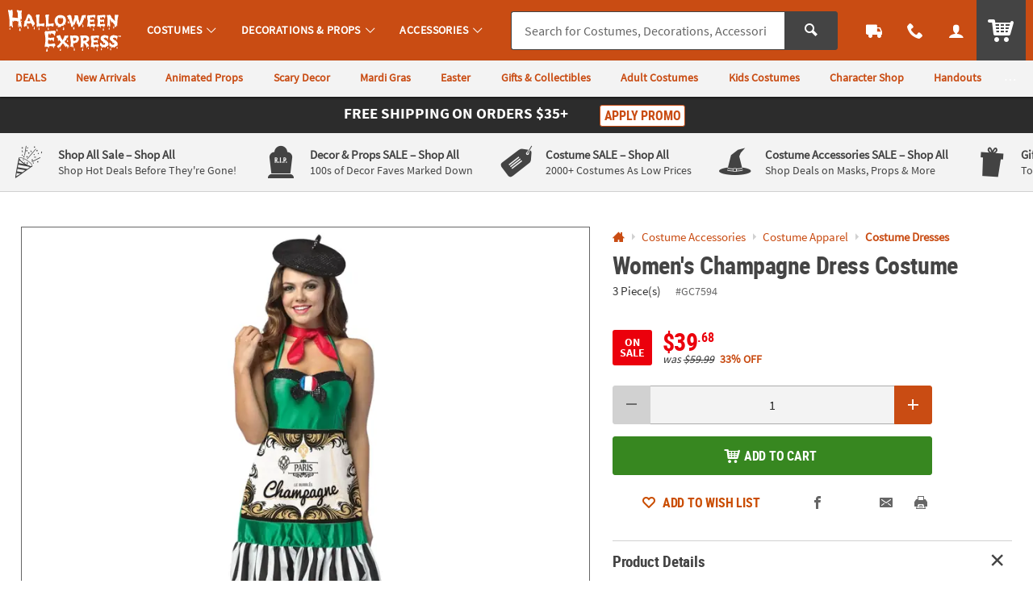

--- FILE ---
content_type: application/javascript
request_url: https://www.halloweenexpress.com/assets/dist/js/pages/pdp.min_011326.js
body_size: 680
content:
/*! BRANCH: release/c/icp-41986 / COMPILED: Tue Jan 13 2026 14:41:42 GMT+0000 (Coordinated Universal Time) */void 0!==window.QuantumMetricAPI&&window.QuantumMetricAPI.sendEvent(2023,0,"START"),$.fn.loadBundle=function(){$(this).each((function(){var n=$(this),o=n.attr("data-url");n.load(o,(function(o,t,e){var i=$(this);util.log("============================ LOAD: ",t,e),"success"==t?(n.empty().hide(),n.append(o),"undefined"!=typeof plug&&(plug.slide(i.find(".p_slide_container")),plug.floatLabel(i.find(".p_fl_form")),plug.input.clearable(i.find(".p_clearable")),plug.quantity(i.find(".c_qty"))),i.find("form.c_atc_form").addToCartForm(),n.fadeIn(200,(function(){plug.button.toggler(i.find(".p_toggler"))}))):n.empty().hide()}))}))},$.fn.loadIdea=function(){$(this).each((function(){console.log("LOAD IDEA: ",$(this));var n=$(this),o=n.attr("data-url"),t='<div class="c_idea_snapshot o_grid_item__spanCol3@desktop o_grid_item__spanCol3@tablet" style="display:none;"></div>';function e(){n.find(".c_idea_snapshot").slideUp(100,(function(){console.log("REMOVE SNAPSHOT: ",$(this)),$(this).remove()}))}n.on("loadered",(function(){console.log("%c LOADERED","font-size: 20px; color: pink;")})),n.on("click touchstart",".c_idea",(function(i){i.preventDefault();var a=$(this);!function(o){n.children().each((function(n,t){var e=$(this),i=e.position().top;e.removeClass("js_row_match"),i==o&&(console.log("CHILD MATCH POS TOP: ",e),e.addClass("js_row_match"))}))}(a.position().top),function(i){var a=i.attr("data-idea_id");console.log("BUILD IDEA: ",i);var s=n.find(".c_idea_snapshot"),c=100;0==s.length?(console.log("%c ADD TARGET CONTAINER","font-size: 20px; color: pink;"),n.find(".js_row_match:last").after(t),s=n.find(".c_idea_snapshot")):n.find(".js_row_match:last").next().is(".c_idea_snapshot")?console.log("%c TARGET CONTAINER IS ON SAME ROW","font-size: 20px; color: pink;"):(c=200,e(),console.log("%c TARGET CONTAINER IS ON DIFFERENT ROW, close and new one ","font-size: 20px; color: pink;"),n.find(".js_row_match:last").after(t)),setTimeout((function(){s=n.find(".c_idea_snapshot");var t=100,e="idea_id="+a;util.isLocalHost()&&(t=200);var c='<div class="u_txtXS u_bold u_txtDanger u_font4 u_marBXS">We\'re sorry! Something went wrong. Please try again later.</div>';$.ajax({url:o,type:"GET",data:e,beforeSend:function(){s.empty().append('<div class="js_loader u_txt_center u_padL u_relative">                    <span class="icon_spinner o_icon_noscope u_align_middle"></span> <span class="u_align_middle">Loading</span>                </div>'),s.slideDown(100,(function(){$(this).css({display:""})}))},error:function(n){setTimeout((function(){console.error("IDEA LOAD ERROR",n),s.empty().append(c),util.scrollTo(i.parent(),{offset:150,time:200}),util.unlockUI()}),t)},success:function(n){setTimeout((function(){var o=$(n).find(".c_idea_snap");0!=o.length?(s.empty().append(o.clone()),console.log("INIT THINGS"),plug.button.toggler(s.find(".p_toggler")),plug.windows96.init(s.find(".p_window")),plug.slide(s.find(".p_slide_container"))):s.empty().append(c),console.log("SCROLL TO",i,s);var t=i.outerHeight();console.log("OFFSET:  ",t),util.scrollTo(s,{offset:t+10,time:200,force:!0})}),t)}})}),c)}(a)})),n.on("click",".c_snap_close",(function(n){n.preventDefault(),n.stopPropagation(),e()}))}))},$.fn.dynamicSku=function(){$(this).each((function(){$(this).on("updateSKUData",(function(){$(this).find(".c_atc_sku").val()}))}))},$.fn.optionSelection=function(){var n=$(this);n.each((function(){var o=$(this);o.closest(".c_atc_form");o.on("change",".c_option",(function(o){o.stopPropagation(),o.preventDefault();var t;$(this).is(":checked");t=!1,n.length>1?n.each((function(){if(!($(this).find("input:checked").length>0))return t=!1,!1;t=!0})):t=!0,t?$template.trigger("updateSKUData"):console.log("LOAD OTHER OPTIONS")}))}))},$(document).ready((function(){$(".c_load_bundle").loadBundle()}));

--- FILE ---
content_type: application/x-javascript; charset=utf-8
request_url: https://f.monetate.net/trk/4/s/a-835fc909/p/halloweenexpress.com/790441386-0?mr=t1761549291&mi=%272.372846868.1769106869796%27&cs=!t&e=!(viewProduct,viewPage,gr,gt)&p=!((productId:GC7594,sku:GC7594))&pt=product&r=%27%27&sw=1280&sh=720&sc=24&j=!f&tg=!(!(66531),!(75941),!(75127),!(75126),!(67028),!(81207))&u=%27https://www.halloweenexpress.com/womens-champagne-dress-costume-a2-GC7594.fltr%3FcategoryId%3D560734%2B3356%2B1604%27&fl=!f&hvc=!t&eoq=!t
body_size: 4297
content:
monetate.r4("790441386-0",[{"args":[1769106870.730252],"op":"sst"},{"args":[{"content":"//console.log('%c LOAD MONETATE window.scrollY: ', 'font-size: 16px; font-weight: bold;', window.scrollY);\n\nfunction docReady(fn) {\n    // see if DOM is already available\n    if (document.readyState === \"complete\" || document.readyState === \"interactive\") {\n        // call on next available tick\n        setTimeout(fn, 1);\n    } else {\n        document.addEventListener(\"DOMContentLoaded\", fn);\n    }\n}","discriminator":"content","ref":"64/4246501.js","type":"javascript"},1],"actionId":4460667,"op":"insertJavascript"},{"args":[{"content":"console.log('Monetate Target Tester: Cell Name');","discriminator":"content","ref":"64/5408395.js","type":"javascript"}],"actionId":5360252,"op":"insertJavascript"},{"args":[{"content":"body.js_show_drawer .p_drawer_wrapper.p_drawer_active.p_drawer__slide.p_drawer_animate { display: none; }","discriminator":"content","ref":"64/4816832.css","type":"css"}],"actionId":4877813,"op":"insertCSS"},{"args":[{"content":"#results_content .c_item_template div.u_txtXS.u_italic.u_normal { display:none; }","discriminator":"content","ref":"64/5316031.css","type":"css"}],"actionId":5278321,"op":"insertCSS"},{"actionEvents":["op_impression"],"args":["844-760-6691","#mainContact > div.c_menu_cont > nav > div > div.o_hXL.u_bold.u_txtColor1.u_marBS","takeover",null,{"content":"","discriminator":"content","ref":"64/4257849.js","type":"javascript"},{"content":"","discriminator":"content","ref":"64/4257849.js","type":"css"},0,0],"actionId":4759886,"op":"allInOneV2"},{"args":[{"content":"docReady(function () {\n\n  var waitForThings = setInterval(function () {\n    if (typeof $ != 'undefined') {\n\n      if (utag_data.device_type == 'MOBILE') {\n\n        $('.c_header_nav_link.c_header_nav_call').attr('href','tel:844-760-6691');\n\n      }\n\n      clearInterval(waitForThings);\n    }\n  }, 10);\n\n});","discriminator":"content","ref":"64/4671039.js","type":"javascript"},1],"actionId":4759906,"op":"insertJavascript"},{"args":[{"content":"docReady(function() {\n  console.log('docReady');\n  \n    var waitForThings = setInterval(function () {\n      if (typeof $ != 'undefined') {\n        \n        $('.js_percent_off').each(function () {\n          var text = $(this).text();\n\n          if (text.includes('SAVE -')) {\n            $(this).hide();\n          }\n        });\n        \n        $(document).ajaxComplete(function (event, xhr, settings) {\n          if (settings.url.includes(\"/checkout/review-shipments\")) {\n            \n            setTimeout(function () {\n              $('.u_txtXXS.u_padBXXS.u_bold > .u_align_middle.u_txtColor1').each(function () {\n                var text = $(this).text();\n\n                if (text.includes('SAVE -')) {\n                  $(this).hide();\n                }\n              }); \n            }, 250);\n\n\n          }\n        });\n        \n              \n\n      clearInterval(waitForThings);\n      }\n  }, 10);\n     \n});","discriminator":"content","ref":"64/5975746.js","type":"javascript"},0],"actionId":5803924,"op":"insertJavascript"},{"args":[{"content":"console.log(\"%c Monetate QM Event 2475\",\"font-size:12px;font-weight:bold;color:darkviolet;\");","discriminator":"content","ref":"64/5869419.js","type":"javascript"}],"actionId":5719209,"op":"insertJavascript"},{"args":[{"content":"div.c_promo_restrictions { display: none; }","discriminator":"content","ref":"64/4388590.css","type":"css"}],"actionId":4953322,"op":"insertCSS"},{"args":[{"content":"","discriminator":"ref","ref":"64/5417361.js","type":"javascript"},1],"actionId":5324442,"op":"insertJavascript"},{"args":[{"content":".c_sku_case_opt  { display:none; }\n","discriminator":"content","ref":"64/5869536.css","type":"css"}],"actionId":5324443,"op":"insertCSS"},{"args":[{"content":"\n#order_and_payments_paypal {\n  display:none;\n  \n}","discriminator":"content","ref":"64/5869532.css","type":"css"}],"actionId":5719273,"op":"insertCSS"},{"args":[{"content":"var badges_LowPrice = [];","discriminator":"content","ref":"64/5368430.js","type":"javascript"},1],"actionId":5379140,"op":"insertJavascript"},{"args":[{"content":"","discriminator":"ref","ref":"64/5368943.js","type":"javascript"},1],"actionId":5379141,"op":"insertJavascript"},{"args":[{"content":"var badges_TopSeller = [];","discriminator":"content","ref":"64/5368439.js","type":"javascript"},1],"actionId":5379143,"op":"insertJavascript"},{"args":[{"content":"","discriminator":"ref","ref":"64/5515928.js","type":"javascript"},1],"actionId":5379144,"op":"insertJavascript"},{"args":[{"content":"","discriminator":"ref","ref":"64/5368460.css","type":"css"}],"actionId":5379145,"op":"insertCSS"},{"args":[{"content":"docReady(function() {\n  console.log('docReady');\n  \n    var waitForThings = setInterval(function () {\n      if (typeof $ != 'undefined' && typeof plug != 'undefined') {\n              \n        /* Shouldn't Need\n        $('.p_con_CANADA').remove(); // remove CANADA content\n        \n        $('#shipping_area option[value=\"CANADA\"]').remove(); // remove CANADA option\n        */\n        \n        \n        \n      $('#pdp_item_shipping').find('a.p_slidal').each(function(){\n          var $t = $(this);\n          var href = $t.attr('href');\n          if (href == '/web/help/shipping-info-modal') {\n              $t.attr('href', '/web/help/help-shipping-information').removeClass('p_slidal').off('click');\n          }\n      });\n        \n        \n        \n        \n              \n      \n      clearInterval(waitForThings);\n      }\n  }, 10);\n     \n});","discriminator":"content","ref":"64/4965028.js","type":"javascript"},1],"actionId":4995264,"op":"insertJavascript"},{"actionEvents":["op_impression"],"args":["    <!-- Monetate Promo Banner -->\n    <div class=\"c_promo_wrapper c_promo_postnav u_relative c_uni_brand_bar c_promo_show\">\n        <div class=\"u_padTXS@tablet u_padBXXS@desktop u_padBXXS@tablet u_shadowXS u_padTXS@desktop u_bgAccent\"><a aria-haspopup=\"dialog\" class=\"u_a p_slidal p_slidal__modal\" data-target=\"#monetate_promo_detail\" href=\"#monetate_promo_detail\">\n                <div class=\"u_w_100 u_marHAuto u_txt_center u_txtWhite u_relative u_font4 u_padBXXS\">\n                    <!-- <div class=\"u_inline_block u_txtXXS u_padRM u_hide@mobile u_capitalize\">Final Day!</div> -->\n                    <div class=\"u_padHM u_inline_block\">\n                        <div class=\"u_block@mobile u_inline_block u_marBXXS@mobile u_padHS@mobile\">\n                            <div class=\"u_inline_block u_txtM  u_font4_bold u_uppercase \">Free Shipping</div>\n\n                            <div class=\"u_inline_block u_font4 u_uppercase u_font4_bold u_txtM\">On Orders $35+</div>\n                        </div>\n\n                        <div class=\"u_inline_block u_marHAuto u_lhf u_txtM u_txtL@mobile u_lftf u_marBSX@mobile u_font4_bold u_uppercase \">\n                            <!-- <span class=\"c_promo_circle u_inline_block u_circle u_bgColor1Dark u_marHXS u_marHXXS@mobile\">\n                                                        <span class=\"u_align_middle u_relative u_txtL u_lhf\">+</span>\n                                                    </span>\n                                                    <span class=\"u_inline_block\">\n                                                        <span class=\"u_uppercase\">\n                                                            $10 eGiftCard\n                                                        </span>\n                                                    </span> -->\n                            <!--<span class=\"u_txtFine u_lhf u_txt_left u_inline_block u_align_top u_font4 u_marLXXS\" style=\"max-width:75px;\">on orders $49 or more*</span>-->\n                        </div>\n\n                        <div class=\"u_inline_block u_padLM u_padLS@mobile\">\n                            <div class=\"o_btn o_btn__in o_btnXXS o_btnColor1KO u_marHXXS u_inline_block u_relative u_padXXS u_txtXS@mobile\">Apply Promo</div>\n                            <!-- <span class=\"u_txtFine u_inline u_marLXXS c_promo_restrictions\">*Restrictions Apply</span> -->\n                        </div>\n                        <input class=\"p_banner_promo_apply\" type=\"hidden\" value=\"false\">\n                    </div>\n                </div>\n            </a> <input class=\"p_banner_promo\" type=\"hidden\" value=\"HEX35\"> <input class=\"p_banner_keycode\" type=\"hidden\" value=\"HEX35\"></div>\n    </div>\n    <!-- Promo Modal (apply) -->\n\n    <div class=\"u_hidden\" id=\"monetate_promo_detail\">\n        <div class=\"p_slidal_cont c_promo_modal p_slidalS u_bgWhite u_pad0 u_txt_center u_font4 u_txtColor2Dark p_promo u_shadowM\" data-url=\"/rest/promobanner/load-modal-success\" tabindex=\"0\">\n            <div class=\"p_slidal_header u_pad0\"><button aria-label=\"Close Modal\" class=\"p_slidal_close o_btn o_btn__in o_btnClose u_padXS u_marBXXS\" title=\"Close\"></button></div>\n\n            <div class=\"c_promo_details signup_modal_content p_slidal_inner u_relative u_padVM u_padHS u_txt_center\">\n                <div class=\"u_inline_block@desktop u_marBS u_marBXS@mobile\">\n                    <div class=\"u_relative u_txtXL u_lhf u_font4_bold u_uppercase u_txtXXL\">Free Shipping</div>\n\n                    <div class=\"u_relative u_lhf u_uppercase u_font4_bold u_txtXXL u_font_4\">On Orders $35+</div>\n                </div>\n\n                <div class=\"c_promo_keycode u_marHM u_marTXS u_marBS u_padVXS u_bgColor1Light u_bdr u_bdrDashed u_font4_bold\">\n                    <div class=\"u_font4 u_txtXS u_lhf\">YOUR PROMO CODE</div>\n\n                    <div class=\"c_promo_keycode_value u_txtPrice u_txtL u_marVXXS u_lhf\">HEX35</div>\n\n                    <div class=\"u_font4 u_txtXS u_lhf\">WILL BE APPLIED DURING CHECKOUT</div>\n                    <input class=\"p_promo_shipping_discount js_update_promo\" name=\"promo_shipping_discount\" type=\"hidden\" value=\"\"> <input class=\"p_promo_standard_cost js_update_promo\" name=\"promo_standard_cost\" type=\"hidden\" value=\"\"> <input class=\"p_promo_discount js_update_promo\" name=\"promo_discount\" type=\"hidden\" value=\"\"> <input id=\"promo_code\" name=\"promo_code\" type=\"hidden\" value=\"HEX35\"> <input class=\"p_promo_keycode\" id=\"promo_keycode\" name=\"promo_keycode\" type=\"hidden\" value=\"HEX35\">\n                </div>\n\n                <div class=\"c_promo_copy u_font4 u_txtFine u_padHM\">For a limited time, get free economy shipping on orders $35 or more within the contiguous U.S., APO, and FPO. Additional charges apply for Standard and Express Shipping. Only one offer allowed per order.</div>\n            </div>\n        </div>\n        <!-- EARLY CALLBACK -->\n\n        <div class=\"p_slidal_ecb\">\n            <script type=\"text/javascript\">\n                var p_slidal_ecb = function () {\n                    console.log(\"ECB PROMO APPLY\");\n                    var promo = $('.p_slidal_wrapper #promo_code').val();\n                    $('.p_slidal_wrapper').tempPromo(promo);\n                }\n            </script>\n        </div>\n    </div>\n    <!-- End Monetate Promo Banner -->","#site_promo","takeover",null,{"content":"","discriminator":"ref","ref":"64/5858421.js","type":"javascript"},{"content":"div.c_promo_restrictions { display: none; }","discriminator":"content","ref":"64/4388590.css","type":"css"},0,0],"actionId":4480064,"op":"allInOneV2"},{"args":[{"content":"@media (min-width: 20em) and (max-width:71.99em) {\n    #site_stripe .c_marketing_promo a.c_mrkt_promo .c_mrkt_promo_copy {\n        max-width: inherit;\n    }\n}\n\n.u_bgAccentDark,\n.u_bgAccentDark_hover:hover {\n    background-color: #000;\n}\n\n.u_bdrAccentDark {\n    border-color: #000;\n}\n\n.u_txtAccentDark,\n.u_txtAccentDark_hover:hover,\na:hover .u_txtAccentDark_hover,\nbutton:hover .u_txtAccentDark_hover,\nlabel:hover .u_txtAccentDark_hover {\n    color: #000;\n}\n\n.c_sub_nav_wrapper .u_txtActionDark_hover:hover {\n    color:#246012;\n}\n\n\n/**/\n#main_header.c_cool_header nav.c_header_cont .c_header_nav_link .c_header_nav_text:after {\n    top: auto;\n    bottom: 10px;\n}\n\n\n","discriminator":"content","ref":"64/5702620.css","type":"css"}],"actionId":4909945,"op":"insertCSS"},{"args":[{"content":"docReady(function() {\n  console.log('docReady');\n  \n    var waitForThings = setInterval(function () {\n      if (typeof $ != 'undefined' && typeof plug != 'undefined') {\n              \n         $('#site_oala').detach().insertAfter($('#site_promo'));\n              \n      \n      clearInterval(waitForThings);\n      }\n  }, 10);\n     \n});","discriminator":"content","ref":"64/4855208.js","type":"javascript"},0],"actionId":4909948,"op":"insertJavascript"},{"args":[{"content":"/*.share-options--option .js-social-icon_pinterest,*/\n.share-options--option .facebook-icon{\n  display: none;\n}\n\n/* Wishlist Add Button \n.c_wish,\n#addtowishlist {\n  display: none !important;\n}*/\n\n","discriminator":"content","ref":"64/4305756.css","type":"css"}],"actionId":4472862,"op":"insertCSS"},{"args":[{"content":".c_header_help .p_chat_link {\n  display:none;\n}","discriminator":"content","ref":"64/4334079.css","type":"css"}],"actionId":4532713,"op":"insertCSS"},{"args":[{"content":"/* hide RR/QA from PDP page */\n#main_wrapper.page-product-detail #pdp_main_item_details .c_rating,\n#main_wrapper.page-product-detail #pdp_rating,\n#main_wrapper.page-product-detail #pdp_questions {\n  display: none;\n  visibility: hidden;\n  height: 0;\n  position: absolute;\n  pointer-events: none;\n}\n/*#main_wrapper.page-product-detail #pdp_main_item_details > .u_padVXXS.u_marBXS, -- looks bad*/\n#main_wrapper.page-product-detail #pdp_main_item_details .c_rating_count,\n#main_wrapper.page-product-detail #pdp_main_item_details .c_rating_count ~ span,\n#main_wrapper.page-product-detail #pdp_main_item_details .c_rating_count ~ a {\n display: none;\n}\n\n\n/*Hide Social Links*/\n\n#main_wrapper.page-product-detail .p_social_pinterest,\n#main_wrapper.page-product-detail .p_social_facebook {\n  display: none;\n}\n\n\n\n\n/*Hide Size Guide Link on PDP pages*/\n#pdp_main_item_options > .p_slidal {\n  display: none;\n}\n\n","discriminator":"content","ref":"64/4953185.css","type":"css"}],"actionId":4469678,"op":"insertCSS"},{"args":[{"content":"docReady(function() {\n  console.log('docReady');\n  \n    var waitForThings = setInterval(function () {\n      if (typeof $ != 'undefined' && typeof plug != 'undefined') {\n              \n        console.log(\"HEX SHOW BODY\");\n            \n        $('body').addClass('js_show_body');\n      \n      clearInterval(waitForThings);\n      }\n  }, 10);\n     \n});","discriminator":"content","ref":"64/4246510.js","type":"javascript"},1],"actionId":4460699,"op":"insertJavascript"},{"args":[{"content":" a[href$='account/saved-payments'] {display: none; }","discriminator":"content","ref":"64/5352249.css","type":"css"}],"actionId":5308814,"op":"insertCSS"},{"args":[{"content":"docReady(function() {\n  console.log('docReady');\n  \n    var waitForThings = setInterval(function () {\n      if (typeof $ != 'undefined' && typeof plug != 'undefined') {\n              \n            $(\"a[href$='account/saved-payments']\").parent().remove();\n              \n      \n      clearInterval(waitForThings);\n      }\n  }, 10);\n     \n});","discriminator":"content","ref":"64/5352250.js","type":"javascript"},0],"actionId":5308815,"op":"insertJavascript"},{"args":[{"content":".osano-cm-widget,\nli .osano-cm-description,\n.osano-cm-disclosure__toggle,\nlabel[for=\"osano-cm-drawer-toggle--category_OPT_OUT\"]{\n    display: none;\n}\n\n#osano-cm-consent--view {\n    display: block;\n}\n\n.osano-cm-list-item__drawer-toggle.osano-cm-drawer-toggle {\n    padding: 1em 0;\n}\n\n.osano-cm-disclosure {\n    margin: 0;\n    padding: 0;\n}\n\n.osano-cm-info-views {\n    max-height: 90%;\n}","discriminator":"content","ref":"64/5605252.css","type":"css"}],"actionId":5531336,"op":"insertCSS"},{"args":[{"content":"","discriminator":"ref","ref":"64/5858306.js","type":"javascript"},0],"actionId":5709535,"op":"insertJavascript"},{"eventId":120309,"args":["#tableSearchResultsPhoto.clearance"],"op":"trackClick"},{"eventId":120310,"args":["#tableSearchResultsPhoto.clearance .results_badge .badge-clearance","equal",""],"op":"trackElement"}]);